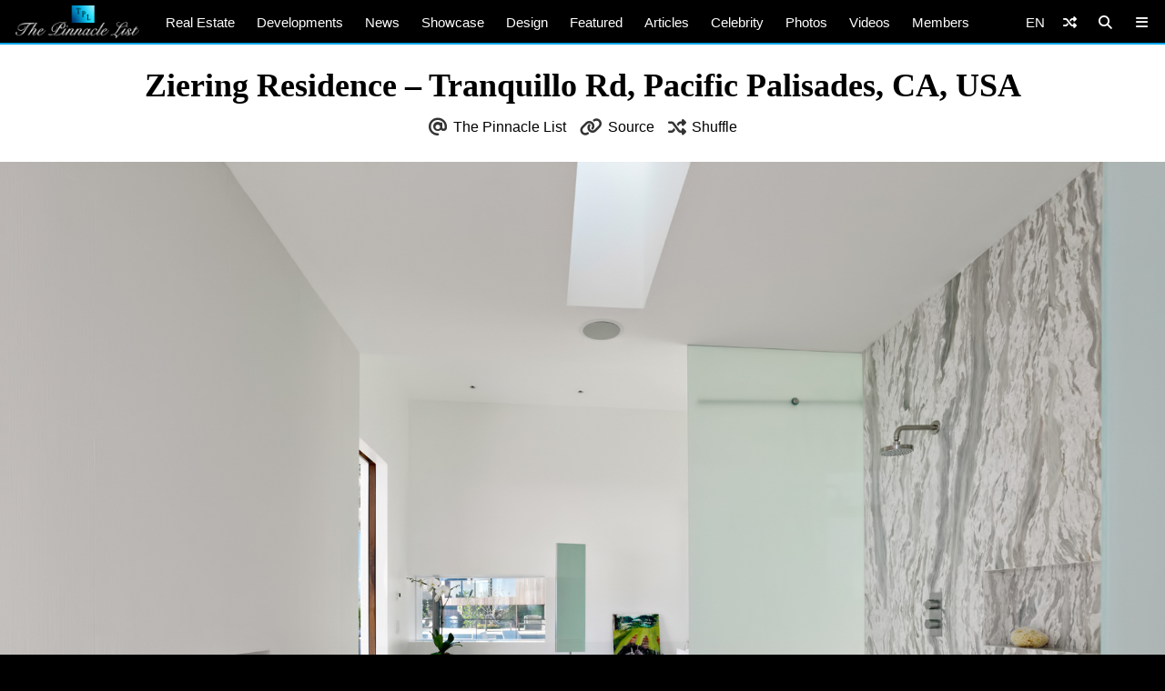

--- FILE ---
content_type: text/html; charset=utf-8
request_url: https://www.google.com/recaptcha/api2/aframe
body_size: 268
content:
<!DOCTYPE HTML><html><head><meta http-equiv="content-type" content="text/html; charset=UTF-8"></head><body><script nonce="XIeROvBz-cPjIvcGmRff8g">/** Anti-fraud and anti-abuse applications only. See google.com/recaptcha */ try{var clients={'sodar':'https://pagead2.googlesyndication.com/pagead/sodar?'};window.addEventListener("message",function(a){try{if(a.source===window.parent){var b=JSON.parse(a.data);var c=clients[b['id']];if(c){var d=document.createElement('img');d.src=c+b['params']+'&rc='+(localStorage.getItem("rc::a")?sessionStorage.getItem("rc::b"):"");window.document.body.appendChild(d);sessionStorage.setItem("rc::e",parseInt(sessionStorage.getItem("rc::e")||0)+1);localStorage.setItem("rc::h",'1769979126039');}}}catch(b){}});window.parent.postMessage("_grecaptcha_ready", "*");}catch(b){}</script></body></html>